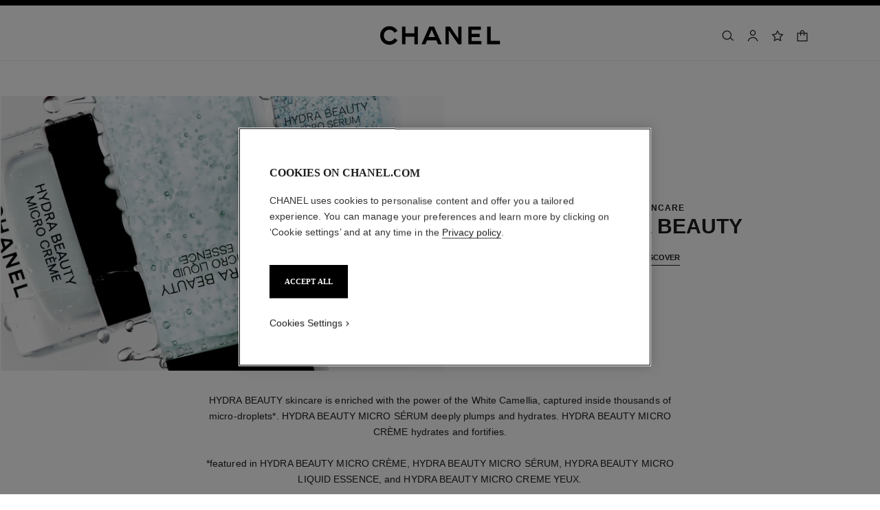

--- FILE ---
content_type: application/x-javascript; charset=utf-8
request_url: https://f.monetate.net/trk/4/s/a-34c0f8bb/p/hk-en.chanel.com/2096266931-0?mr=t1758024774&mi=%272.1829364080.1768692319286%27&cs=!t&e=!(viewPage,gt)&pt=unknown&cv=(disjointGroup:%270%27)&r=%27%27&sw=1280&sh=720&sc=24&j=!f&u=%27https://www.chanel.com/hk-en/skincare/hydra-beauty/c/6x2x12/%27&fl=!f&hvc=!t&eoq=!t
body_size: 294
content:
monetate.r4("2096266931-0",[{"args":[1768692323.659398],"op":"sst"},{"args":[{"content":"","discriminator":"ref","ref":"414/5297222.css","type":"css"}],"actionId":5261522,"op":"insertCSS"},{"args":[{"content":"","discriminator":"ref","ref":"414/5886434.js","type":"javascript"},0],"actionId":5261523,"op":"insertJavascript"},{"args":[[{"split":"Experiment","reports":[6081],"id":1900988,"key":"AB_1189266_CORE_USRedirectmodal_1900988","variant_id":2377084}]],"op":"sr2"}]);

--- FILE ---
content_type: application/x-javascript;charset=utf-8
request_url: https://sb.monetate.net/img/1/p/414/5297222.css/monetate.c.cr.js
body_size: 804
content:
monetate.c.cr({"data": ".us-redirection-modal {\n    background-color: #fff;\n    padding: 45px 20px;\n    display: flex;\n    flex-direction: column;\n    align-items: center;\n    position: relative;\n    z-index: 1;\n    transition: 0.5s margin-top ease-in-out, 0.5s transform ease-in-out;\n}\n.us-redirection-modal__title {\n    text-transform: uppercase;\n    font-family: abchanel-corpo, arial, helvetica;\n    font-size: 20px;\n    font-weight: 600;\n    line-height: 26px;\n    text-align: center;\n    margin-bottom: 18px;\n    letter-spacing: 0;\n    color: #1d1d1d;\n}\n.us-redirection-modal__subtitle {\n    font-family: Helvetica;\n    font-size: 14px;\n    font-weight: 300;\n    text-align: center;\n    margin-bottom: 36px;\n    letter-spacing: 0;\n}\n.us-redirection-modal__ctas {\n  max-width: 320px;\n}\n.us-redirection-modal__cta {\n    border: 1px solid #1d1d1d;\n    color: #1d1d1d;\n    text-transform: uppercase;\n    font-family: abchanel-corpo, arial, helvetica;\n    height: auto;\n    padding: 16px 21px 18px;\n    font-size: 11px;\n    font-weight: 600;\n    text-align: center;\n    display: block;\n    cursor: pointer;\n    transition: 0.2s background-color ease, 0.2s border ease;\n}\n.us-redirection-modal__cta:not(:last-child) {\n    margin-bottom: 18px;\n}\n.us-redirection-modal__cta:hover {\n    background-color: #f1f1f1;\n    border: 1px solid #f1f1f1;\n}\n.us-redirection-modal__cta.us-redirection-modal__cta--filled {\n    color: #f9f9f9;\n    background-color: #1d1d1d;\n    border-color: #1d1d1d;\n}\n.us-redirection-modal__cta.us-redirection-modal__cta--filled:hover {\n    color: #fff;\n    background-color: #767676;\n    border-color: #767676;\n}\n.us-redirection-modal__close {\n    position: absolute;\n    right: 12px;\n    top: 0;\n    padding: 0;\n}\n.us-redirection-modal__close .icon {\n    color: #1d1d1d;\n}\n.us-redirection-modal-container {\n    position: fixed;\n    top: 0;\n    left: 0;\n    right: 0;\n    bottom: 0;\n    z-index: 1000;\n    transition: 250ms opacity ease-in-out;\n    opacity: 0;\n    pointer-events: none;\n}\n.us-redirection-modal-container::before {\n    content: \"\";\n    background-color: rgba(0, 0, 0, 0.5);\n    position: absolute;\n    bottom: 0;\n    right: 0;\n    left: 0;\n    top: 0;\n}\n.us-redirection-modal-open {\n    overflow-y: hidden;\n}\n.us-redirection-modal-open .us-redirection-modal-container {\n    opacity: 1;\n    pointer-events: all;\n}\n@media screen and (max-width: 1023px) {\n    .us-redirection-modal {\n        margin-top: 100vh;\n    }\n    .us-redirection-modal-open .us-redirection-modal {\n        transform: translate3d(0, -100%, 0);\n    }\n}\n@media screen and (min-width: 1024px) {\n    .us-redirection-modal {\n        padding: 54px 45px;\n        width: 474px;\n    }\n    .us-redirection-modal-container {\n        display: flex;\n        align-items: center;\n        justify-content: center;\n    }\n}\n", "ref": "414/5297222.css"});